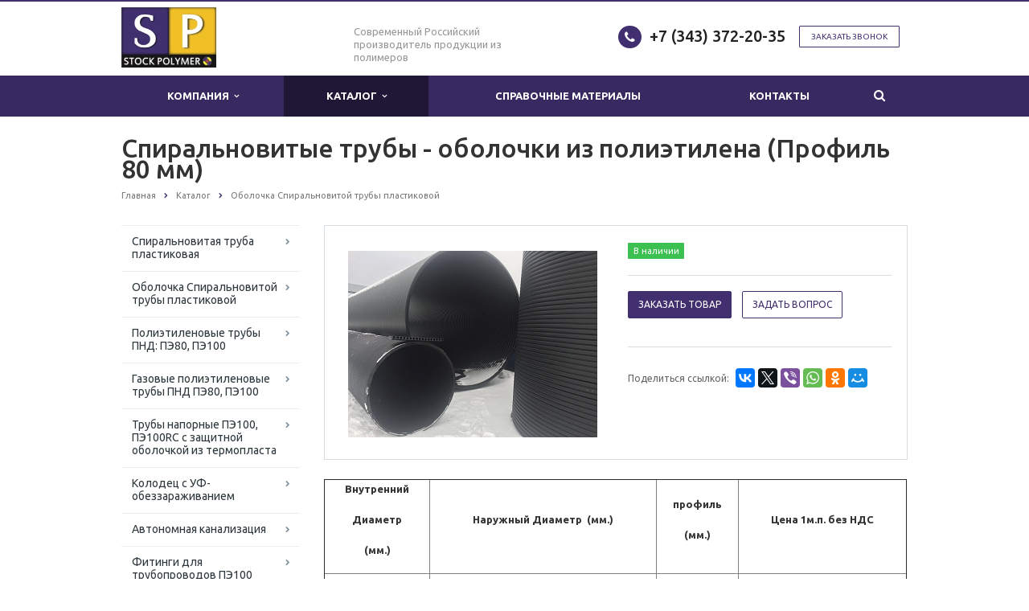

--- FILE ---
content_type: text/html; charset=UTF-8
request_url: https://www.stockpolymer.ru/catalog/spiralnovitye-truby-obolochki/spiralnovitye-truby-obolochki-iz-polietilena-profil-80-mm/
body_size: 12596
content:
<!DOCTYPE html>
<html xml:lang="ru" lang="ru" class=" ">
	<head>
						<title>Спиральновитые трубы - оболочки из полиэтилена (Профиль 80 мм)</title>
		<meta name="viewport" content="width=device-width, initial-scale=1.0">
		<link href='https://fonts.googleapis.com/css?family=Open+Sans:300italic,400italic,600italic,700italic,800italic,400,300,600,700,800&subset=latin,cyrillic-ext' rel='stylesheet' type='text/css'>
		<link href='https://fonts.googleapis.com/css?family=Ubuntu:400,700italic,700,500italic,500,400italic,300,300italic&subset=latin,cyrillic-ext' rel='stylesheet' type='text/css'>
																				<meta http-equiv="Content-Type" content="text/html; charset=UTF-8" />
<meta name="description" content="Компания специализируется на оказании широкого спектра услуг как для корпоративных клиентов так и для частных лиц. Профессионализм и ответственность ключевые преимущества нашей компании." />
<link href="/bitrix/templates/aspro-scorp/css/bootstrap.css?1768568514114216" type="text/css"  data-template-style="true"  rel="stylesheet" />
<link href="/bitrix/templates/aspro-scorp/css/fonts/font-awesome/css/font-awesome.min.css?176856851426711" type="text/css"  data-template-style="true"  rel="stylesheet" />
<link href="/bitrix/templates/aspro-scorp/vendor/flexslider/flexslider.css?17685685146839" type="text/css"  data-template-style="true"  rel="stylesheet" />
<link href="/bitrix/templates/aspro-scorp/css/jquery.fancybox.css?17685685144108" type="text/css"  data-template-style="true"  rel="stylesheet" />
<link href="/bitrix/templates/aspro-scorp/css/theme-elements.css?17685685144368" type="text/css"  data-template-style="true"  rel="stylesheet" />
<link href="/bitrix/templates/aspro-scorp/css/theme-responsive.css?17685685141736" type="text/css"  data-template-style="true"  rel="stylesheet" />
<link href="/bitrix/templates/aspro-scorp/css/animate.min.css?176856851455909" type="text/css"  data-template-style="true"  rel="stylesheet" />
<link href="/bitrix/templates/.default/ajax/ajax.css?1768568514448" type="text/css"  data-template-style="true"  rel="stylesheet" />
<link href="/bitrix/templates/aspro-scorp/styles.css?176856851410056" type="text/css"  data-template-style="true"  rel="stylesheet" />
<link href="/bitrix/templates/aspro-scorp/template_styles.css?1768568514113312" type="text/css"  data-template-style="true"  rel="stylesheet" />
<link href="/bitrix/templates/aspro-scorp/css/responsive.css?176856851420743" type="text/css"  data-template-style="true"  rel="stylesheet" />
<link href="/bitrix/templates/aspro-scorp/themes/CUSTOM_s1/colors.css?176856851411619" type="text/css"  data-template-style="true"  rel="stylesheet" />
<link href="/bitrix/templates/aspro-scorp/css/custom.css?17685685141015" type="text/css"  data-template-style="true"  rel="stylesheet" />
<script>if(!window.BX)window.BX={};if(!window.BX.message)window.BX.message=function(mess){if(typeof mess==='object'){for(let i in mess) {BX.message[i]=mess[i];} return true;}};</script>
<script>(window.BX||top.BX).message({"JS_CORE_LOADING":"Загрузка...","JS_CORE_NO_DATA":"- Нет данных -","JS_CORE_WINDOW_CLOSE":"Закрыть","JS_CORE_WINDOW_EXPAND":"Развернуть","JS_CORE_WINDOW_NARROW":"Свернуть в окно","JS_CORE_WINDOW_SAVE":"Сохранить","JS_CORE_WINDOW_CANCEL":"Отменить","JS_CORE_WINDOW_CONTINUE":"Продолжить","JS_CORE_H":"ч","JS_CORE_M":"м","JS_CORE_S":"с","JSADM_AI_HIDE_EXTRA":"Скрыть лишние","JSADM_AI_ALL_NOTIF":"Показать все","JSADM_AUTH_REQ":"Требуется авторизация!","JS_CORE_WINDOW_AUTH":"Войти","JS_CORE_IMAGE_FULL":"Полный размер"});</script>

<script src="/bitrix/js/main/core/core.js?1768568507498062"></script>

<script>BX.Runtime.registerExtension({"name":"main.core","namespace":"BX","loaded":true});</script>
<script>BX.setJSList(["\/bitrix\/js\/main\/core\/core_ajax.js","\/bitrix\/js\/main\/core\/core_promise.js","\/bitrix\/js\/main\/polyfill\/promise\/js\/promise.js","\/bitrix\/js\/main\/loadext\/loadext.js","\/bitrix\/js\/main\/loadext\/extension.js","\/bitrix\/js\/main\/polyfill\/promise\/js\/promise.js","\/bitrix\/js\/main\/polyfill\/find\/js\/find.js","\/bitrix\/js\/main\/polyfill\/includes\/js\/includes.js","\/bitrix\/js\/main\/polyfill\/matches\/js\/matches.js","\/bitrix\/js\/ui\/polyfill\/closest\/js\/closest.js","\/bitrix\/js\/main\/polyfill\/fill\/main.polyfill.fill.js","\/bitrix\/js\/main\/polyfill\/find\/js\/find.js","\/bitrix\/js\/main\/polyfill\/matches\/js\/matches.js","\/bitrix\/js\/main\/polyfill\/core\/dist\/polyfill.bundle.js","\/bitrix\/js\/main\/core\/core.js","\/bitrix\/js\/main\/polyfill\/intersectionobserver\/js\/intersectionobserver.js","\/bitrix\/js\/main\/lazyload\/dist\/lazyload.bundle.js","\/bitrix\/js\/main\/polyfill\/core\/dist\/polyfill.bundle.js","\/bitrix\/js\/main\/parambag\/dist\/parambag.bundle.js"]);
</script>
<script>(window.BX||top.BX).message({"LANGUAGE_ID":"ru","FORMAT_DATE":"DD.MM.YYYY","FORMAT_DATETIME":"DD.MM.YYYY HH:MI:SS","COOKIE_PREFIX":"BITRIX_SM","SERVER_TZ_OFFSET":"10800","UTF_MODE":"Y","SITE_ID":"s1","SITE_DIR":"\/","USER_ID":"","SERVER_TIME":1769776824,"USER_TZ_OFFSET":0,"USER_TZ_AUTO":"Y","bitrix_sessid":"2634310bf3a4ae164aa916022f5c23d3"});</script>


<script src="//code.jquery.com/jquery-2.2.4.min.js"></script>
<script src="/bitrix/js/main/ajax.js?176856850735509"></script>
<script>BX.message({'JS_REQUIRED':'Заполните это поле!','JS_FORMAT':'Неверный формат!','JS_FILE_EXT':'Недопустимое расширение файла!','JS_PASSWORD_COPY':'Пароли не совпадают!','JS_PASSWORD_LENGTH':'Минимум 6 символов!','JS_ERROR':'Неверно заполнено поле!','JS_RECAPTCHA_ERROR':'Не подтверждено!','JS_PROCESSING_ERROR':'Согласитесь с условиями!','JS_FILE_SIZE':'Максимальный размер 5мб!','JS_FILE_BUTTON_NAME':'Выберите файл','JS_FILE_DEFAULT':'Файл не найден','JS_DATE':'Некорректная дата!','JS_DATETIME':'Некорректная дата/время!','S_CALLBACK':'Заказать звонок','ERROR_INCLUDE_MODULE_SCORP_TITLE':'Ошибка подключения модуля &laquo;Аспро: Корпоративный сайт современной компании&raquo;','ERROR_INCLUDE_MODULE_SCORP_TEXT':'Ошибка подключения модуля &laquo;Аспро: Корпоративный сайт современной компании&raquo;.<br />Пожалуйста установите модуль и повторите попытку','S_SERVICES':'Наши услуги','S_SERVICES_SHORT':'Услуги','S_TO_ALL_SERVICES':'Все услуги','S_CATALOG':'Каталог товаров','S_CATALOG_SHORT':'Каталог','S_TO_ALL_CATALOG':'Весь каталог','S_CATALOG_FAVORITES':'Наши товары','S_CATALOG_FAVORITES_SHORT':'Товары','S_NEWS':'Новости','S_TO_ALL_NEWS':'Все новости','S_COMPANY':'О компании','S_OTHER':'Прочее','S_CONTENT':'Контент','T_JS_ARTICLE':'Артикул: ','T_JS_NAME':'Наименование: ','T_JS_PRICE':'Цена: ','T_JS_QUANTITY':'Количество: ','T_JS_SUMM':'Сумма: '})</script>
<link rel="shortcut icon" href="/favicon.ico" type="image/x-icon" />
<link rel="apple-touch-icon" sizes="57x57" href="/bitrix/templates/aspro-scorp/themes/CUSTOM_s1/images/favicon_57.png" />
<link rel="apple-touch-icon" sizes="72x72" href="/bitrix/templates/aspro-scorp/themes/CUSTOM_s1/images/favicon_72.png" />
<style>.maxwidth-banner{max-width: auto;}</style>
<meta property="og:description" content="Компания специализируется на оказании широкого спектра услуг как для корпоративных клиентов так и для частных лиц. Профессионализм и ответственность ключевые преимущества нашей компании." />
<meta property="og:image" content="/upload/iblock/0e8/0e819cb21379bb8c8f8c5f9a3bb53058.JPG" />
<link rel="image_src" href="/upload/iblock/0e8/0e819cb21379bb8c8f8c5f9a3bb53058.JPG"  />
<meta property="og:title" content="Спиральновитые трубы - оболочки из полиэтилена (Профиль 80 мм)" />
<meta property="og:type" content="article" />
<meta property="og:url" content="/catalog/spiralnovitye-truby-obolochki/spiralnovitye-truby-obolochki-iz-polietilena-profil-80-mm/" />



<script src="/bitrix/templates/aspro-scorp/js/jquery.actual.min.js?17685685141101"></script>
<script src="/bitrix/templates/aspro-scorp/js/jquery.fancybox.js?176856851445832"></script>
<script src="/bitrix/templates/aspro-scorp/js/blink.js?1768568514347"></script>
<script src="/bitrix/templates/aspro-scorp/vendor/jquery.easing.js?17685685148097"></script>
<script src="/bitrix/templates/aspro-scorp/vendor/jquery.appear.js?17685685143188"></script>
<script src="/bitrix/templates/aspro-scorp/vendor/jquery.cookie.js?17685685142247"></script>
<script src="/bitrix/templates/aspro-scorp/vendor/bootstrap.js?176856851427908"></script>
<script src="/bitrix/templates/aspro-scorp/vendor/flexslider/jquery.flexslider-min.js?176856851421828"></script>
<script src="/bitrix/templates/aspro-scorp/vendor/jquery.validate.min.js?176856851422254"></script>
<script src="/bitrix/templates/aspro-scorp/js/jquery.uniform.min.js?17685685148308"></script>
<script src="/bitrix/templates/aspro-scorp/js/jqModal.js?176856851411862"></script>
<script src="/bitrix/templates/aspro-scorp/js/detectmobilebrowser.js?17685685142203"></script>
<script src="/bitrix/templates/aspro-scorp/js/general.js?176856851468393"></script>
<script src="/bitrix/templates/aspro-scorp/js/custom.js?176856851441"></script>
<script src="/bitrix/components/bitrix/search.title/script.js?17685685069847"></script>
<script src="/bitrix/templates/aspro-scorp/js/jquery.inputmask.bundle.min.js?176856851463835"></script>
<script>var _ba = _ba || []; _ba.push(["aid", "8d292ecafbe45b27f62336438dcd2549"]); _ba.push(["host", "www.stockpolymer.ru"]); (function() {var ba = document.createElement("script"); ba.type = "text/javascript"; ba.async = true;ba.src = (document.location.protocol == "https:" ? "https://" : "http://") + "bitrix.info/ba.js";var s = document.getElementsByTagName("script")[0];s.parentNode.insertBefore(ba, s);})();</script>


				
																																
<!-- Yandex.Metrika counter -->
<script type="text/javascript" >
   (function(m,e,t,r,i,k,a){m[i]=m[i]||function(){(m[i].a=m[i].a||[]).push(arguments)};
   m[i].l=1*new Date();k=e.createElement(t),a=e.getElementsByTagName(t)[0],k.async=1,k.src=r,a.parentNode.insertBefore(k,a)})
   (window, document, "script", "https://mc.yandex.ru/metrika/tag.js", "ym");

   ym(25699439, "init", {
        id:25699439,
        clickmap:true,
        trackLinks:true,
        accurateTrackBounce:true,
        webvisor:true
   });
</script>
<noscript><div><img src="https://mc.yandex.ru/watch/25699439" style="position:absolute; left:-9999px;" alt="" /></div></noscript>
<!-- /Yandex.Metrika counter -->
</head>
	<body>
										<script type='text/javascript'>
		var arBasketItems = {};
		var arScorpOptions = ({
			'SITE_DIR' : '/',
			'SITE_ID' : 's1',
			'SITE_TEMPLATE_PATH' : '/bitrix/templates/aspro-scorp',
			'THEME' : ({
				'THEME_SWITCHER' : 'N',
				'BASE_COLOR' : 'CUSTOM',
				'BASE_COLOR_CUSTOM' : '#422f6f',
				'TOP_MENU' : 'COLOR',
				'TOP_MENU_FIXED' : 'Y',
				'COLORED_LOGO' : 'Y',
				'SIDE_MENU' : 'LEFT',
				'SCROLLTOTOP_TYPE' : 'ROUND_COLOR',
				'SCROLLTOTOP_POSITION' : 'PADDING',
				'ADD_SITE_NAME_IN_TITLE' : 'N',
				'USE_CAPTCHA_FORM' : 'NONE',
				'DISPLAY_PROCESSING_NOTE' : 'N',
				'PROCESSING_NOTE_CHECKED' : 'N',
				'PHONE_MASK' : '+7 (999) 999-99-99',
				'VALIDATE_PHONE_MASK' : '^[+][0-9] [(][0-9]{3}[)] [0-9]{3}[-][0-9]{2}[-][0-9]{2}$',
				'DATE_MASK' : 'd.m.y',
				'DATE_PLACEHOLDER' : 'дд.мм.гггг',
				'VALIDATE_DATE_MASK' : '^[0-9]{1,2}\.[0-9]{1,2}\.[0-9]{4}$',
				'DATETIME_MASK' : 'd.m.y h:s',
				'DATETIME_PLACEHOLDER' : 'дд.мм.гггг чч:мм',
				'VALIDATE_DATETIME_MASK' : '^[0-9]{1,2}\.[0-9]{1,2}\.[0-9]{4} [0-9]{1,2}\:[0-9]{1,2}$',
				'VALIDATE_FILE_EXT' : 'png|jpg|jpeg|gif|doc|docx|xls|xlsx|txt|pdf|odt|rtf',
				'SOCIAL_VK' : '',
				'SOCIAL_FACEBOOK' : '',
				'SOCIAL_TWITTER' : '',
				'SOCIAL_YOUTUBE' : '',
				'SOCIAL_ODNOKLASSNIKI' : '',
				'SOCIAL_GOOGLEPLUS' : '',
				'BANNER_WIDTH' : 'AUTO',
				'TEASERS_INDEX' : 'PICTURES',
				'CATALOG_INDEX' : 'Y',
				'CATALOG_FAVORITES_INDEX' : 'Y',
				'BIGBANNER_ANIMATIONTYPE' : 'SLIDE_HORIZONTAL',
				'BIGBANNER_SLIDESSHOWSPEED' : '5000',
				'BIGBANNER_ANIMATIONSPEED' : '600',
				'PARTNERSBANNER_SLIDESSHOWSPEED' : '5000',
				'PARTNERSBANNER_ANIMATIONSPEED' : '600',
				'ORDER_VIEW' : 'N',
				'ORDER_BASKET_VIEW' : 'HEADER',
				'URL_BASKET_SECTION' : '/cart/',
				'URL_ORDER_SECTION' : '/cart/order/',
				'USE_YA_COUNTER' : 'N',
				'YA_COUNTER_ID' : '',
				'USE_FORMS_GOALS' : 'COMMON',
				'USE_SALE_GOALS' : 'Y',
				'USE_DEBUG_GOALS' : 'N',
			})
		});

		$(document).ready(function(){
			if($.trim(arScorpOptions['THEME']['ORDER_VIEW']) === 'Y' && ($.trim(window.location.pathname) != $.trim(arScorpOptions['THEME']['URL_BASKET_SECTION'])) && ($.trim(window.location.pathname) != $.trim(arScorpOptions['THEME']['URL_ORDER_SECTION']))){
				if(arScorpOptions['THEME']['ORDER_BASKET_VIEW'] === 'FLY'){
					$.ajax({
						url: arScorpOptions['SITE_DIR'] + 'ajax/basket_items.php',
						type: 'POST',
						success: function(html){
							$('body').prepend('<div class="ajax_basket">' + html + '</div>');
							setTimeout(function(){
								$('.ajax_basket').addClass('ready');
								$('.basket.fly>.wrap').addClass(arScorpOptions['THEME']['TOP_MENU']);
								$('.basket_top.basketFlyTrue').removeClass('hidden').find('.count').text($('.basket .count').text());
							}, 50);
						}
					});
				}
				else if(arScorpOptions['THEME']['ORDER_BASKET_VIEW'] === 'HEADER'){
					$.ajax({
						url: arScorpOptions['SITE_DIR'] + 'ajax/basket_items.php ',
						type: 'POST',
						success: function(html){
							$('.mega-menu .table-menu.basketTrue table td.search-item>.wrap').append('<div class="ajax_basket">' + html + '</div>');
							$('header .logo-row .top-callback').prepend('<div class="ajax_basket">' + html + '</div>');
							setTimeout(function(){
								$('.ajax_basket').addClass('ready');
							}, 50);
						}
					});
				}
			}

		});

		</script>
		<!--'start_frame_cache_options-block'--><!--'end_frame_cache_options-block'-->																		<div class="body">
			<div class="body_media"></div>
			<header class="topmenu-COLOR canfixed">
				<div class="logo_and_menu-row">
					<div class="logo-row row">
						<div class="maxwidth-theme">
							<div class="col-md-3 col-sm-4">
								<div class="logo colored">
									<a href="/"><img src="/logo.jpg" alt="Название сайта" title="Название сайта" /></a>								</div>
							</div>
							<div class="col-md-9 col-sm-8 col-xs-12">
								<div class="top-description col-md-4 hidden-sm hidden-xs">
									Современный&nbsp;Российский производитель продукции из полимеров								</div>
								<div class="top-callback col-md-8">
																		<div class="callback pull-right hidden-xs" data-event="jqm" data-param-id="24" data-name="callback">
										<a href="javascript:;" rel="nofollow" class="btn btn-default white btn-xs">Заказать звонок</a>
									</div>
									<div class="phone pull-right hidden-xs">
										<div class="phone-number">
											<i class="fa fa-phone"></i>
											<div>+7 (343) 372-20-35<br></div>
										</div>
										<div class="phone-desc pull-right">
																					</div>
									</div>
									<div class="email pull-right">
										<i class="fa fa-envelope"></i>
										<div><a href="mailto:stockpolymer@gmail.com">stockpolymer@gmail.com</a></div>
									</div>
									<button class="btn btn-responsive-nav visible-xs" data-toggle="collapse" data-target=".nav-main-collapse">
										<i class="fa fa-bars"></i>
									</button>
								</div>
							</div>
						</div>
					</div>					<div class="menu-row row">
						<div class="maxwidth-theme">
							<div class="col-md-12">
								<div class="nav-main-collapse collapse">
									<div class="menu-only">
										<nav class="mega-menu">
												<div class="table-menu hidden-xs">
		<table>
			<tr>
														<td class="dropdown ">
						<div class="wrap">
							<a class="dropdown-toggle" href="/company/" title="Компания">
								Компания																	&nbsp;<i class="fa fa-angle-down"></i>
															</a>
															<span class="tail"></span>
								<ul class="dropdown-menu">
																													<li class=" ">
											<a href="/company/?" title="О компании">О компании</a>
																					</li>
																													<li class=" ">
											<a href="/company/licenses/" title="Лицензии">Лицензии</a>
																					</li>
																													<li class=" ">
											<a href="/company/requisites/" title="Реквизиты">Реквизиты</a>
																					</li>
																	</ul>
													</div>
					</td>
														<td class="dropdown active">
						<div class="wrap">
							<a class="dropdown-toggle" href="/catalog/" title="Каталог">
								Каталог																	&nbsp;<i class="fa fa-angle-down"></i>
															</a>
															<span class="tail"></span>
								<ul class="dropdown-menu">
																													<li class="dropdown-submenu ">
											<a href="/catalog/spiralnovitaya-truba-plastikovaya/" title="Спиральновитая труба пластиковая">Спиральновитая труба пластиковая</a>
																							<ul class="dropdown-menu">
																																									<li class=" ">
															<a href="/catalog/spiralnovitaya-truba-plastikovaya/spiralnovitye-truby-iz-polietilena-koltsevaya-zhestkost-truby-sn2-2kn-m2-/" title="Спиральновитые трубы из полиэтилена (Кольцевая жесткость трубы SN2 (2кН/м2))">Спиральновитые трубы из полиэтилена (Кольцевая жесткость трубы SN2 (2кН/м2))</a>
																													</li>
																																									<li class=" ">
															<a href="/catalog/spiralnovitaya-truba-plastikovaya/spiralnovitye-truby-iz-polietilena-koltsevaya-zhestkost-truby-sn4-4kn-m2-/" title="Спиральновитые трубы из полиэтилена (Кольцевая жесткость трубы SN4 (4кН/м2))">Спиральновитые трубы из полиэтилена (Кольцевая жесткость трубы SN4 (4кН/м2))</a>
																													</li>
																																									<li class=" ">
															<a href="/catalog/spiralnovitaya-truba-plastikovaya/spiralnovitye-truby-iz-polietilena-koltsevaya-zhestkost-truby-sn6-6kn-m2-/" title="Спиральновитые трубы из полиэтилена (Кольцевая жесткость трубы SN6 (6кН/м2))">Спиральновитые трубы из полиэтилена (Кольцевая жесткость трубы SN6 (6кН/м2))</a>
																													</li>
																																									<li class=" ">
															<a href="/catalog/spiralnovitaya-truba-plastikovaya/spiralnovitye-truby-iz-polietilena-koltsevaya-zhestkost-truby-sn8-8kn-m2-/" title="Спиральновитые трубы из полиэтилена (Кольцевая жесткость трубы SN8 (8кН/м2))">Спиральновитые трубы из полиэтилена (Кольцевая жесткость трубы SN8 (8кН/м2))</a>
																													</li>
																									</ul>
																					</li>
																													<li class="dropdown-submenu ">
											<a href="/catalog/obolochka-spiralnovitoy-truby-plastikovoy/" title="Оболочка Спиральновитой трубы пластиковой">Оболочка Спиральновитой трубы пластиковой</a>
																							<ul class="dropdown-menu">
																																									<li class=" ">
															<a href="/catalog/obolochka-spiralnovitoy-truby-plastikovoy/spiralnovitye-truby-obolochki-iz-polietilena-profil-19-mm/" title="Спиральновитые трубы - оболочки из полиэтилена (Профиль 19 мм)">Спиральновитые трубы - оболочки из полиэтилена (Профиль 19 мм)</a>
																													</li>
																																									<li class=" ">
															<a href="/catalog/obolochka-spiralnovitoy-truby-plastikovoy/spiralnovitye-truby-obolochki-iz-polietilena-profil-25-mm/" title="Спиральновитые трубы - оболочки из полиэтилена (Профиль 25 мм)">Спиральновитые трубы - оболочки из полиэтилена (Профиль 25 мм)</a>
																													</li>
																																									<li class=" ">
															<a href="/catalog/obolochka-spiralnovitoy-truby-plastikovoy/spiralnovitye-truby-obolochki-iz-polietilena-profil-30-mm/" title="Спиральновитые трубы - оболочки из полиэтилена (Профиль 30 мм)">Спиральновитые трубы - оболочки из полиэтилена (Профиль 30 мм)</a>
																													</li>
																																									<li class=" ">
															<a href="/catalog/obolochka-spiralnovitoy-truby-plastikovoy/spiralnovitye-truby-obolochki-iz-polietilena-profil-39-mm/" title="Спиральновитые трубы - оболочки из полиэтилена (Профиль 39 мм)">Спиральновитые трубы - оболочки из полиэтилена (Профиль 39 мм)</a>
																													</li>
																																									<li class=" ">
															<a href="/catalog/obolochka-spiralnovitoy-truby-plastikovoy/spiralnovitye-truby-obolochki-iz-polietilena-profil-44-mm/" title="Спиральновитые трубы - оболочки из полиэтилена (Профиль 44 мм)">Спиральновитые трубы - оболочки из полиэтилена (Профиль 44 мм)</a>
																													</li>
																																									<li class=" ">
															<a href="/catalog/obolochka-spiralnovitoy-truby-plastikovoy/spiralnovitye-truby-obolochki-iz-polietilena-profil-50-mm/" title="Спиральновитые трубы - оболочки из полиэтилена (Профиль 50 мм)">Спиральновитые трубы - оболочки из полиэтилена (Профиль 50 мм)</a>
																													</li>
																																									<li class=" ">
															<a href="/catalog/obolochka-spiralnovitoy-truby-plastikovoy/spiralnovitye-truby-obolochki-iz-polietilena-profil-56-mm/" title="Спиральновитые трубы - оболочки из полиэтилена (Профиль 56 мм)">Спиральновитые трубы - оболочки из полиэтилена (Профиль 56 мм)</a>
																													</li>
																																									<li class=" ">
															<a href="/catalog/obolochka-spiralnovitoy-truby-plastikovoy/spiralnovitye-truby-obolochki-iz-polietilena-profil-62-mm/" title="Спиральновитые трубы - оболочки из полиэтилена (Профиль 62 мм)">Спиральновитые трубы - оболочки из полиэтилена (Профиль 62 мм)</a>
																													</li>
																																									<li class=" ">
															<a href="/catalog/obolochka-spiralnovitoy-truby-plastikovoy/spiralnovitye-truby-obolochki-iz-polietilena-profil-70-mm/" title="Спиральновитые трубы - оболочки из полиэтилена (Профиль 70 мм)">Спиральновитые трубы - оболочки из полиэтилена (Профиль 70 мм)</a>
																													</li>
																																									<li class=" ">
															<a href="/catalog/obolochka-spiralnovitoy-truby-plastikovoy/spiralnovitye-truby-obolochki-iz-polietilena-profil-75-mm/" title="Спиральновитые трубы - оболочки из полиэтилена (Профиль 75 мм)">Спиральновитые трубы - оболочки из полиэтилена (Профиль 75 мм)</a>
																													</li>
																																									<li class=" ">
															<a href="/catalog/obolochka-spiralnovitoy-truby-plastikovoy/spiralnovitye-truby-obolochki-iz-polietilena-profil-80-mm/" title="Спиральновитые трубы - оболочки из полиэтилена (Профиль 80 мм)">Спиральновитые трубы - оболочки из полиэтилена (Профиль 80 мм)</a>
																													</li>
																																									<li class=" ">
															<a href="/catalog/obolochka-spiralnovitoy-truby-plastikovoy/spiralnovitye-truby-obolochki-iz-polietilena-profil-95-mm/" title="Спиральновитые трубы - оболочки из полиэтилена (Профиль 95 мм)">Спиральновитые трубы - оболочки из полиэтилена (Профиль 95 мм)</a>
																													</li>
																									</ul>
																					</li>
																													<li class="dropdown-submenu ">
											<a href="/catalog/polietilenovye-truby-pnd-pe80-pe100/" title="Полиэтиленовые трубы ПНД: ПЭ80, ПЭ100">Полиэтиленовые трубы ПНД: ПЭ80, ПЭ100</a>
																							<ul class="dropdown-menu">
																																									<li class=" ">
															<a href="/catalog/polietilenovye-truby-pnd-pe80-pe100/sdr-11/" title="SDR11">SDR11</a>
																													</li>
																																									<li class=" ">
															<a href="/catalog/polietilenovye-truby-pnd-pe80-pe100/sdr13_6/" title="SDR13.6">SDR13.6</a>
																													</li>
																																									<li class=" ">
															<a href="/catalog/polietilenovye-truby-pnd-pe80-pe100/sdr-17/" title="SDR17">SDR17</a>
																													</li>
																																									<li class=" ">
															<a href="/catalog/polietilenovye-truby-pnd-pe80-pe100/sdr17_6/" title="SDR17.6">SDR17.6</a>
																													</li>
																																									<li class=" ">
															<a href="/catalog/polietilenovye-truby-pnd-pe80-pe100/sdr21/" title="SDR21">SDR21</a>
																													</li>
																																									<li class=" ">
															<a href="/catalog/polietilenovye-truby-pnd-pe80-pe100/sdr26/" title="SDR26">SDR26</a>
																													</li>
																									</ul>
																					</li>
																													<li class="dropdown-submenu ">
											<a href="/catalog/gazovye-polietilenovye-truby-pnd-pe80-pe100/" title="Газовые полиэтиленовые трубы ПНД ПЭ80, ПЭ100">Газовые полиэтиленовые трубы ПНД ПЭ80, ПЭ100</a>
																							<ul class="dropdown-menu">
																																									<li class=" ">
															<a href="/catalog/gazovye-polietilenovye-truby-pnd-pe80-pe100/sdr11/" title="Трубы для газопровода ПЭ100, ПЭ80, SDR11.">Трубы для газопровода ПЭ100, ПЭ80, SDR11.</a>
																													</li>
																																									<li class=" ">
															<a href="/catalog/gazovye-polietilenovye-truby-pnd-pe80-pe100/sdr13-6/" title="Трубы для газопровода ПЭ100, ПЭ80, SDR13.6.">Трубы для газопровода ПЭ100, ПЭ80, SDR13.6.</a>
																													</li>
																																									<li class=" ">
															<a href="/catalog/gazovye-polietilenovye-truby-pnd-pe80-pe100/sdr17/" title="Трубы для газопровода ПЭ100, ПЭ80, SDR17.">Трубы для газопровода ПЭ100, ПЭ80, SDR17.</a>
																													</li>
																																									<li class=" ">
															<a href="/catalog/gazovye-polietilenovye-truby-pnd-pe80-pe100/sdr17-6/" title="Трубы для газопровода ПЭ100, ПЭ80, SDR17.6.">Трубы для газопровода ПЭ100, ПЭ80, SDR17.6.</a>
																													</li>
																									</ul>
																					</li>
																													<li class="dropdown-submenu ">
											<a href="/catalog/truby-napornye-pe100-pe80-s-zashchitnoy-obolochkoy-iz-termoplasta/" title="Трубы напорные ПЭ100, ПЭ100RC с защитной оболочкой из термопласта">Трубы напорные ПЭ100, ПЭ100RC с защитной оболочкой из термопласта</a>
																							<ul class="dropdown-menu">
																																									<li class=" ">
															<a href="/catalog/truby-napornye-pe100-pe80-s-zashchitnoy-obolochkoy-iz-termoplasta/truby-napornye-s-zashchitnoy-obolochkoy-iz-termoplasti-pe100-pe100rc-sdr11/" title="Трубы напорные с защитной оболочкой из термопласта ПЭ100, ПЭ100RC (SDR11)">Трубы напорные с защитной оболочкой из термопласта ПЭ100, ПЭ100RC (SDR11)</a>
																													</li>
																																									<li class=" ">
															<a href="/catalog/truby-napornye-pe100-pe80-s-zashchitnoy-obolochkoy-iz-termoplasta/truby-napornye-s-zashchitnoy-obolochkoy-iz-termoplasti-pe100-pe100rc-sdr13-6/" title="Трубы напорные с защитной оболочкой из термопласта ПЭ100, ПЭ100RC (SDR13.6)">Трубы напорные с защитной оболочкой из термопласта ПЭ100, ПЭ100RC (SDR13.6)</a>
																													</li>
																																									<li class=" ">
															<a href="/catalog/truby-napornye-pe100-pe80-s-zashchitnoy-obolochkoy-iz-termoplasta/truby-napornye-s-zashchitnoy-obolochkoy-iz-termoplasti-pe100-pe100rc-sdr17/" title="Трубы напорные с защитной оболочкой из термопласта ПЭ100, ПЭ100RC (SDR17)">Трубы напорные с защитной оболочкой из термопласта ПЭ100, ПЭ100RC (SDR17)</a>
																													</li>
																									</ul>
																					</li>
																													<li class=" ">
											<a href="/catalog/kolodets-s-uf-obezzarazhivaniem/" title="Колодец с УФ-обеззараживанием">Колодец с УФ-обеззараживанием</a>
																					</li>
																													<li class=" ">
											<a href="/catalog/avtonomnaya-kanalizatsiya/" title="Автономная канализация">Автономная канализация</a>
																					</li>
																													<li class="dropdown-submenu ">
											<a href="/catalog/fitingi-dlya-truboprovodov-pe100/" title="Фитинги для трубопроводов ПЭ100">Фитинги для трубопроводов ПЭ100</a>
																							<ul class="dropdown-menu">
																																									<li class=" ">
															<a href="/catalog/fitingi-dlya-truboprovodov-pe100/otvod-svarnoy-5-45-2-kh-segmentnyy-pe100/" title=" Отвод сварной 5-45° 2-х сегментный ПЭ100"> Отвод сварной 5-45° 2-х сегментный ПЭ100</a>
																													</li>
																																									<li class=" ">
															<a href="/catalog/fitingi-dlya-truboprovodov-pe100/otvod-svarnoy-45-60-90-3-kh-segmentnyy-pe100/" title="Отвод сварной 45,60, 90° 3-х сегментный ПЭ100">Отвод сварной 45,60, 90° 3-х сегментный ПЭ100</a>
																													</li>
																																									<li class=" ">
															<a href="/catalog/fitingi-dlya-truboprovodov-pe100/troynik-svarnoy-ravnoprokhodnyy-pe100/" title="Тройник сварной равнопроходный ПЭ100">Тройник сварной равнопроходный ПЭ100</a>
																													</li>
																																									<li class=" ">
															<a href="/catalog/fitingi-dlya-truboprovodov-pe100/krestovina-svarnaya-pe100/" title="Крестовина сварная ПЭ100">Крестовина сварная ПЭ100</a>
																													</li>
																																									<li class=" ">
															<a href="/catalog/fitingi-dlya-truboprovodov-pe100/vtulka-litaya-udlinyennaya-pe100/" title="Втулка литая удлинённая ПЭ100">Втулка литая удлинённая ПЭ100</a>
																													</li>
																																									<li class=" ">
															<a href="/catalog/fitingi-dlya-truboprovodov-pe100/otvod-litoy-udlinennyy-45-90-pe100/" title=" Отвод литой удлиненный 45°,90° ПЭ100"> Отвод литой удлиненный 45°,90° ПЭ100</a>
																													</li>
																									</ul>
																					</li>
																													<li class=" ">
											<a href="/catalog/rezervuar-yemkost/" title="Резервуар. Ёмкость.">Резервуар. Ёмкость.</a>
																					</li>
																													<li class=" ">
											<a href="/catalog/kolodets-plastikovyy/" title="Колодец пластиковый">Колодец пластиковый</a>
																					</li>
																													<li class=" ">
											<a href="/catalog/nasosnaya-stantsiya-kns-kanalizatsionnaya/" title="Насосная станция КНС Канализационная.">Насосная станция КНС Канализационная.</a>
																					</li>
																													<li class=" ">
											<a href="/catalog/lokalnye-ochistnye-sooruzheniya-los/" title="Локальные очистные сооружения (ЛОС)">Локальные очистные сооружения (ЛОС)</a>
																					</li>
																													<li class=" ">
											<a href="/catalog/zhiroulovitel-/" title="Жироуловитель. ">Жироуловитель. </a>
																					</li>
																													<li class=" ">
											<a href="/catalog/septik/" title="Септик">Септик</a>
																					</li>
																													<li class=" ">
											<a href="/catalog/ponton-plastikovyy-modulnyy-/" title="Понтон пластиковый модульный ">Понтон пластиковый модульный </a>
																					</li>
																													<li class=" ">
											<a href="/catalog/pogreb-plastikovyy/" title="Погреб пластиковый">Погреб пластиковый</a>
																					</li>
																													<li class=" ">
											<a href="/catalog/kesson-dlya-skvazhiny/" title="Кессон для скважины">Кессон для скважины</a>
																					</li>
																													<li class=" ">
											<a href="/catalog/peskoulovitel/" title="Пескоуловитель">Пескоуловитель</a>
																					</li>
																													<li class=" ">
											<a href="/catalog/kombinirovannyy-peskonefteulovitel/" title="Комбинированный Песконефтеуловитель. КПНУ.">Комбинированный Песконефтеуловитель. КПНУ.</a>
																					</li>
																													<li class=" ">
											<a href="/catalog/silosy-yemkosti-s-konicheskim-dnom/" title="Силосы. Ёмкости с коническим дном.">Силосы. Ёмкости с коническим дном.</a>
																					</li>
																													<li class=" ">
											<a href="/catalog/sorbtsionnyy-filtr/" title="Сорбционный фильтр.">Сорбционный фильтр.</a>
																					</li>
																													<li class=" ">
											<a href="/catalog/neftelovushka-nefteulovitel/" title="Нефтеловушка, Нефтеуловитель.">Нефтеловушка, Нефтеуловитель.</a>
																					</li>
																													<li class=" ">
											<a href="/catalog/maslobenzouloviteli%2C%20benzomaslouloviteli./" title="Маслобензоуловитель. Бензомаслоуловитель.">Маслобензоуловитель. Бензомаслоуловитель.</a>
																					</li>
																													<li class=" ">
											<a href="/catalog/filtruyushchiy-patron-dlya-kolodtsa-filtr-patron/" title="Фильтр патрон.">Фильтр патрон.</a>
																					</li>
																													<li class=" ">
											<a href="/catalog/biozagruzka/" title="Биозагрузка">Биозагрузка</a>
																					</li>
																	</ul>
													</div>
					</td>
														<td class=" ">
						<div class="wrap">
							<a class="" href="/spravochnye-materialy/" title="Справочные материалы">
								Справочные материалы															</a>
													</div>
					</td>
														<td class=" ">
						<div class="wrap">
							<a class="" href="/contacts/" title="Контакты">
								Контакты															</a>
													</div>
					</td>
								<td class="dropdown js-dropdown nosave" style="display:none;">
					<div class="wrap">
						<a class="dropdown-toggle more-items" href="#">
							<span>...</span>
						</a>
						<span class="tail"></span>
						<ul class="dropdown-menu"></ul>
					</div>
				</td>
				<td class="search-item nosave">
					<div class="wrap">
						<a href="#" class="search-icon pull-left" title="Поиск по сайту">
							<i class="fa fa-search"></i>
						</a>
					</div>
				</td>
			</tr>
		</table>
	</div>
	<ul class="nav nav-pills responsive-menu visible-xs" id="mainMenu">
								<li class="dropdown ">
				<a class="dropdown-toggle1" href="/company/" title="Компания">
					Компания											<i class="fa fa-angle-down dropdown-toggle"></i>
									</a>
									<ul class="dropdown-menu">
																				<li class=" ">
								<a href="/company/?" title="О компании">
									О компании																	</a>
															</li>
																				<li class=" ">
								<a href="/company/licenses/" title="Лицензии">
									Лицензии																	</a>
															</li>
																				<li class=" ">
								<a href="/company/requisites/" title="Реквизиты">
									Реквизиты																	</a>
															</li>
											</ul>
							</li>
								<li class="dropdown active">
				<a class="dropdown-toggle1" href="/catalog/" title="Каталог">
					Каталог											<i class="fa fa-angle-down dropdown-toggle"></i>
									</a>
									<ul class="dropdown-menu">
																				<li class="dropdown-submenu dropdown-toggle ">
								<a href="/catalog/spiralnovitaya-truba-plastikovaya/" title="Спиральновитая труба пластиковая">
									Спиральновитая труба пластиковая																			&nbsp;<i class="fa fa-angle-down"></i>
																	</a>
																	<ul class="dropdown-menu">
																																<li class=" ">
												<a href="/catalog/spiralnovitaya-truba-plastikovaya/spiralnovitye-truby-iz-polietilena-koltsevaya-zhestkost-truby-sn2-2kn-m2-/" title="Спиральновитые трубы из полиэтилена (Кольцевая жесткость трубы SN2 (2кН/м2))">
													Спиральновитые трубы из полиэтилена (Кольцевая жесткость трубы SN2 (2кН/м2))																									</a>
																							</li>
																																<li class=" ">
												<a href="/catalog/spiralnovitaya-truba-plastikovaya/spiralnovitye-truby-iz-polietilena-koltsevaya-zhestkost-truby-sn4-4kn-m2-/" title="Спиральновитые трубы из полиэтилена (Кольцевая жесткость трубы SN4 (4кН/м2))">
													Спиральновитые трубы из полиэтилена (Кольцевая жесткость трубы SN4 (4кН/м2))																									</a>
																							</li>
																																<li class=" ">
												<a href="/catalog/spiralnovitaya-truba-plastikovaya/spiralnovitye-truby-iz-polietilena-koltsevaya-zhestkost-truby-sn6-6kn-m2-/" title="Спиральновитые трубы из полиэтилена (Кольцевая жесткость трубы SN6 (6кН/м2))">
													Спиральновитые трубы из полиэтилена (Кольцевая жесткость трубы SN6 (6кН/м2))																									</a>
																							</li>
																																<li class=" ">
												<a href="/catalog/spiralnovitaya-truba-plastikovaya/spiralnovitye-truby-iz-polietilena-koltsevaya-zhestkost-truby-sn8-8kn-m2-/" title="Спиральновитые трубы из полиэтилена (Кольцевая жесткость трубы SN8 (8кН/м2))">
													Спиральновитые трубы из полиэтилена (Кольцевая жесткость трубы SN8 (8кН/м2))																									</a>
																							</li>
																			</ul>
															</li>
																				<li class="dropdown-submenu dropdown-toggle ">
								<a href="/catalog/obolochka-spiralnovitoy-truby-plastikovoy/" title="Оболочка Спиральновитой трубы пластиковой">
									Оболочка Спиральновитой трубы пластиковой																			&nbsp;<i class="fa fa-angle-down"></i>
																	</a>
																	<ul class="dropdown-menu">
																																<li class=" ">
												<a href="/catalog/obolochka-spiralnovitoy-truby-plastikovoy/spiralnovitye-truby-obolochki-iz-polietilena-profil-19-mm/" title="Спиральновитые трубы - оболочки из полиэтилена (Профиль 19 мм)">
													Спиральновитые трубы - оболочки из полиэтилена (Профиль 19 мм)																									</a>
																							</li>
																																<li class=" ">
												<a href="/catalog/obolochka-spiralnovitoy-truby-plastikovoy/spiralnovitye-truby-obolochki-iz-polietilena-profil-25-mm/" title="Спиральновитые трубы - оболочки из полиэтилена (Профиль 25 мм)">
													Спиральновитые трубы - оболочки из полиэтилена (Профиль 25 мм)																									</a>
																							</li>
																																<li class=" ">
												<a href="/catalog/obolochka-spiralnovitoy-truby-plastikovoy/spiralnovitye-truby-obolochki-iz-polietilena-profil-30-mm/" title="Спиральновитые трубы - оболочки из полиэтилена (Профиль 30 мм)">
													Спиральновитые трубы - оболочки из полиэтилена (Профиль 30 мм)																									</a>
																							</li>
																																<li class=" ">
												<a href="/catalog/obolochka-spiralnovitoy-truby-plastikovoy/spiralnovitye-truby-obolochki-iz-polietilena-profil-39-mm/" title="Спиральновитые трубы - оболочки из полиэтилена (Профиль 39 мм)">
													Спиральновитые трубы - оболочки из полиэтилена (Профиль 39 мм)																									</a>
																							</li>
																																<li class=" ">
												<a href="/catalog/obolochka-spiralnovitoy-truby-plastikovoy/spiralnovitye-truby-obolochki-iz-polietilena-profil-44-mm/" title="Спиральновитые трубы - оболочки из полиэтилена (Профиль 44 мм)">
													Спиральновитые трубы - оболочки из полиэтилена (Профиль 44 мм)																									</a>
																							</li>
																																<li class=" ">
												<a href="/catalog/obolochka-spiralnovitoy-truby-plastikovoy/spiralnovitye-truby-obolochki-iz-polietilena-profil-50-mm/" title="Спиральновитые трубы - оболочки из полиэтилена (Профиль 50 мм)">
													Спиральновитые трубы - оболочки из полиэтилена (Профиль 50 мм)																									</a>
																							</li>
																																<li class=" ">
												<a href="/catalog/obolochka-spiralnovitoy-truby-plastikovoy/spiralnovitye-truby-obolochki-iz-polietilena-profil-56-mm/" title="Спиральновитые трубы - оболочки из полиэтилена (Профиль 56 мм)">
													Спиральновитые трубы - оболочки из полиэтилена (Профиль 56 мм)																									</a>
																							</li>
																																<li class=" ">
												<a href="/catalog/obolochka-spiralnovitoy-truby-plastikovoy/spiralnovitye-truby-obolochki-iz-polietilena-profil-62-mm/" title="Спиральновитые трубы - оболочки из полиэтилена (Профиль 62 мм)">
													Спиральновитые трубы - оболочки из полиэтилена (Профиль 62 мм)																									</a>
																							</li>
																																<li class=" ">
												<a href="/catalog/obolochka-spiralnovitoy-truby-plastikovoy/spiralnovitye-truby-obolochki-iz-polietilena-profil-70-mm/" title="Спиральновитые трубы - оболочки из полиэтилена (Профиль 70 мм)">
													Спиральновитые трубы - оболочки из полиэтилена (Профиль 70 мм)																									</a>
																							</li>
																																<li class=" ">
												<a href="/catalog/obolochka-spiralnovitoy-truby-plastikovoy/spiralnovitye-truby-obolochki-iz-polietilena-profil-75-mm/" title="Спиральновитые трубы - оболочки из полиэтилена (Профиль 75 мм)">
													Спиральновитые трубы - оболочки из полиэтилена (Профиль 75 мм)																									</a>
																							</li>
																																<li class=" ">
												<a href="/catalog/obolochka-spiralnovitoy-truby-plastikovoy/spiralnovitye-truby-obolochki-iz-polietilena-profil-80-mm/" title="Спиральновитые трубы - оболочки из полиэтилена (Профиль 80 мм)">
													Спиральновитые трубы - оболочки из полиэтилена (Профиль 80 мм)																									</a>
																							</li>
																																<li class=" ">
												<a href="/catalog/obolochka-spiralnovitoy-truby-plastikovoy/spiralnovitye-truby-obolochki-iz-polietilena-profil-95-mm/" title="Спиральновитые трубы - оболочки из полиэтилена (Профиль 95 мм)">
													Спиральновитые трубы - оболочки из полиэтилена (Профиль 95 мм)																									</a>
																							</li>
																			</ul>
															</li>
																				<li class="dropdown-submenu dropdown-toggle ">
								<a href="/catalog/polietilenovye-truby-pnd-pe80-pe100/" title="Полиэтиленовые трубы ПНД: ПЭ80, ПЭ100">
									Полиэтиленовые трубы ПНД: ПЭ80, ПЭ100																			&nbsp;<i class="fa fa-angle-down"></i>
																	</a>
																	<ul class="dropdown-menu">
																																<li class=" ">
												<a href="/catalog/polietilenovye-truby-pnd-pe80-pe100/sdr-11/" title="SDR11">
													SDR11																									</a>
																							</li>
																																<li class=" ">
												<a href="/catalog/polietilenovye-truby-pnd-pe80-pe100/sdr13_6/" title="SDR13.6">
													SDR13.6																									</a>
																							</li>
																																<li class=" ">
												<a href="/catalog/polietilenovye-truby-pnd-pe80-pe100/sdr-17/" title="SDR17">
													SDR17																									</a>
																							</li>
																																<li class=" ">
												<a href="/catalog/polietilenovye-truby-pnd-pe80-pe100/sdr17_6/" title="SDR17.6">
													SDR17.6																									</a>
																							</li>
																																<li class=" ">
												<a href="/catalog/polietilenovye-truby-pnd-pe80-pe100/sdr21/" title="SDR21">
													SDR21																									</a>
																							</li>
																																<li class=" ">
												<a href="/catalog/polietilenovye-truby-pnd-pe80-pe100/sdr26/" title="SDR26">
													SDR26																									</a>
																							</li>
																			</ul>
															</li>
																				<li class="dropdown-submenu dropdown-toggle ">
								<a href="/catalog/gazovye-polietilenovye-truby-pnd-pe80-pe100/" title="Газовые полиэтиленовые трубы ПНД ПЭ80, ПЭ100">
									Газовые полиэтиленовые трубы ПНД ПЭ80, ПЭ100																			&nbsp;<i class="fa fa-angle-down"></i>
																	</a>
																	<ul class="dropdown-menu">
																																<li class=" ">
												<a href="/catalog/gazovye-polietilenovye-truby-pnd-pe80-pe100/sdr11/" title="Трубы для газопровода ПЭ100, ПЭ80, SDR11.">
													Трубы для газопровода ПЭ100, ПЭ80, SDR11.																									</a>
																							</li>
																																<li class=" ">
												<a href="/catalog/gazovye-polietilenovye-truby-pnd-pe80-pe100/sdr13-6/" title="Трубы для газопровода ПЭ100, ПЭ80, SDR13.6.">
													Трубы для газопровода ПЭ100, ПЭ80, SDR13.6.																									</a>
																							</li>
																																<li class=" ">
												<a href="/catalog/gazovye-polietilenovye-truby-pnd-pe80-pe100/sdr17/" title="Трубы для газопровода ПЭ100, ПЭ80, SDR17.">
													Трубы для газопровода ПЭ100, ПЭ80, SDR17.																									</a>
																							</li>
																																<li class=" ">
												<a href="/catalog/gazovye-polietilenovye-truby-pnd-pe80-pe100/sdr17-6/" title="Трубы для газопровода ПЭ100, ПЭ80, SDR17.6.">
													Трубы для газопровода ПЭ100, ПЭ80, SDR17.6.																									</a>
																							</li>
																			</ul>
															</li>
																				<li class="dropdown-submenu dropdown-toggle ">
								<a href="/catalog/truby-napornye-pe100-pe80-s-zashchitnoy-obolochkoy-iz-termoplasta/" title="Трубы напорные ПЭ100, ПЭ100RC с защитной оболочкой из термопласта">
									Трубы напорные ПЭ100, ПЭ100RC с защитной оболочкой из термопласта																			&nbsp;<i class="fa fa-angle-down"></i>
																	</a>
																	<ul class="dropdown-menu">
																																<li class=" ">
												<a href="/catalog/truby-napornye-pe100-pe80-s-zashchitnoy-obolochkoy-iz-termoplasta/truby-napornye-s-zashchitnoy-obolochkoy-iz-termoplasti-pe100-pe100rc-sdr11/" title="Трубы напорные с защитной оболочкой из термопласта ПЭ100, ПЭ100RC (SDR11)">
													Трубы напорные с защитной оболочкой из термопласта ПЭ100, ПЭ100RC (SDR11)																									</a>
																							</li>
																																<li class=" ">
												<a href="/catalog/truby-napornye-pe100-pe80-s-zashchitnoy-obolochkoy-iz-termoplasta/truby-napornye-s-zashchitnoy-obolochkoy-iz-termoplasti-pe100-pe100rc-sdr13-6/" title="Трубы напорные с защитной оболочкой из термопласта ПЭ100, ПЭ100RC (SDR13.6)">
													Трубы напорные с защитной оболочкой из термопласта ПЭ100, ПЭ100RC (SDR13.6)																									</a>
																							</li>
																																<li class=" ">
												<a href="/catalog/truby-napornye-pe100-pe80-s-zashchitnoy-obolochkoy-iz-termoplasta/truby-napornye-s-zashchitnoy-obolochkoy-iz-termoplasti-pe100-pe100rc-sdr17/" title="Трубы напорные с защитной оболочкой из термопласта ПЭ100, ПЭ100RC (SDR17)">
													Трубы напорные с защитной оболочкой из термопласта ПЭ100, ПЭ100RC (SDR17)																									</a>
																							</li>
																			</ul>
															</li>
																				<li class=" ">
								<a href="/catalog/kolodets-s-uf-obezzarazhivaniem/" title="Колодец с УФ-обеззараживанием">
									Колодец с УФ-обеззараживанием																	</a>
															</li>
																				<li class=" ">
								<a href="/catalog/avtonomnaya-kanalizatsiya/" title="Автономная канализация">
									Автономная канализация																	</a>
															</li>
																				<li class="dropdown-submenu dropdown-toggle ">
								<a href="/catalog/fitingi-dlya-truboprovodov-pe100/" title="Фитинги для трубопроводов ПЭ100">
									Фитинги для трубопроводов ПЭ100																			&nbsp;<i class="fa fa-angle-down"></i>
																	</a>
																	<ul class="dropdown-menu">
																																<li class=" ">
												<a href="/catalog/fitingi-dlya-truboprovodov-pe100/otvod-svarnoy-5-45-2-kh-segmentnyy-pe100/" title=" Отвод сварной 5-45° 2-х сегментный ПЭ100">
													 Отвод сварной 5-45° 2-х сегментный ПЭ100																									</a>
																							</li>
																																<li class=" ">
												<a href="/catalog/fitingi-dlya-truboprovodov-pe100/otvod-svarnoy-45-60-90-3-kh-segmentnyy-pe100/" title="Отвод сварной 45,60, 90° 3-х сегментный ПЭ100">
													Отвод сварной 45,60, 90° 3-х сегментный ПЭ100																									</a>
																							</li>
																																<li class=" ">
												<a href="/catalog/fitingi-dlya-truboprovodov-pe100/troynik-svarnoy-ravnoprokhodnyy-pe100/" title="Тройник сварной равнопроходный ПЭ100">
													Тройник сварной равнопроходный ПЭ100																									</a>
																							</li>
																																<li class=" ">
												<a href="/catalog/fitingi-dlya-truboprovodov-pe100/krestovina-svarnaya-pe100/" title="Крестовина сварная ПЭ100">
													Крестовина сварная ПЭ100																									</a>
																							</li>
																																<li class=" ">
												<a href="/catalog/fitingi-dlya-truboprovodov-pe100/vtulka-litaya-udlinyennaya-pe100/" title="Втулка литая удлинённая ПЭ100">
													Втулка литая удлинённая ПЭ100																									</a>
																							</li>
																																<li class=" ">
												<a href="/catalog/fitingi-dlya-truboprovodov-pe100/otvod-litoy-udlinennyy-45-90-pe100/" title=" Отвод литой удлиненный 45°,90° ПЭ100">
													 Отвод литой удлиненный 45°,90° ПЭ100																									</a>
																							</li>
																			</ul>
															</li>
																				<li class=" ">
								<a href="/catalog/rezervuar-yemkost/" title="Резервуар. Ёмкость.">
									Резервуар. Ёмкость.																	</a>
															</li>
																				<li class=" ">
								<a href="/catalog/kolodets-plastikovyy/" title="Колодец пластиковый">
									Колодец пластиковый																	</a>
															</li>
																				<li class=" ">
								<a href="/catalog/nasosnaya-stantsiya-kns-kanalizatsionnaya/" title="Насосная станция КНС Канализационная.">
									Насосная станция КНС Канализационная.																	</a>
															</li>
																				<li class=" ">
								<a href="/catalog/lokalnye-ochistnye-sooruzheniya-los/" title="Локальные очистные сооружения (ЛОС)">
									Локальные очистные сооружения (ЛОС)																	</a>
															</li>
																				<li class=" ">
								<a href="/catalog/zhiroulovitel-/" title="Жироуловитель. ">
									Жироуловитель. 																	</a>
															</li>
																				<li class=" ">
								<a href="/catalog/septik/" title="Септик">
									Септик																	</a>
															</li>
																				<li class=" ">
								<a href="/catalog/ponton-plastikovyy-modulnyy-/" title="Понтон пластиковый модульный ">
									Понтон пластиковый модульный 																	</a>
															</li>
																				<li class=" ">
								<a href="/catalog/pogreb-plastikovyy/" title="Погреб пластиковый">
									Погреб пластиковый																	</a>
															</li>
																				<li class=" ">
								<a href="/catalog/kesson-dlya-skvazhiny/" title="Кессон для скважины">
									Кессон для скважины																	</a>
															</li>
																				<li class=" ">
								<a href="/catalog/peskoulovitel/" title="Пескоуловитель">
									Пескоуловитель																	</a>
															</li>
																				<li class=" ">
								<a href="/catalog/kombinirovannyy-peskonefteulovitel/" title="Комбинированный Песконефтеуловитель. КПНУ.">
									Комбинированный Песконефтеуловитель. КПНУ.																	</a>
															</li>
																				<li class=" ">
								<a href="/catalog/silosy-yemkosti-s-konicheskim-dnom/" title="Силосы. Ёмкости с коническим дном.">
									Силосы. Ёмкости с коническим дном.																	</a>
															</li>
																				<li class=" ">
								<a href="/catalog/sorbtsionnyy-filtr/" title="Сорбционный фильтр.">
									Сорбционный фильтр.																	</a>
															</li>
																				<li class=" ">
								<a href="/catalog/neftelovushka-nefteulovitel/" title="Нефтеловушка, Нефтеуловитель.">
									Нефтеловушка, Нефтеуловитель.																	</a>
															</li>
																				<li class=" ">
								<a href="/catalog/maslobenzouloviteli%2C%20benzomaslouloviteli./" title="Маслобензоуловитель. Бензомаслоуловитель.">
									Маслобензоуловитель. Бензомаслоуловитель.																	</a>
															</li>
																				<li class=" ">
								<a href="/catalog/filtruyushchiy-patron-dlya-kolodtsa-filtr-patron/" title="Фильтр патрон.">
									Фильтр патрон.																	</a>
															</li>
																				<li class=" ">
								<a href="/catalog/biozagruzka/" title="Биозагрузка">
									Биозагрузка																	</a>
															</li>
											</ul>
							</li>
								<li class=" ">
				<a class="" href="/spravochnye-materialy/" title="Справочные материалы">
					Справочные материалы									</a>
							</li>
								<li class=" ">
				<a class="" href="/contacts/" title="Контакты">
					Контакты									</a>
							</li>
				<li class="search">
			<div class="search-input-div">
				<input class="search-input" type="text" autocomplete="off" maxlength="50" size="40" placeholder="Найти" value="" name="q">
			</div>
			<div class="search-button-div">
				<button class="btn btn-search btn-default" value="Найти" name="s" type="submit">Найти</button>
			</div>
		</li>
	</ul>
										</nav>
									</div>
								</div>
							</div>						</div>
						<style type="text/css">
.bx_searche .bx_image{width: 25px;	height: 25px;}
.bx_searche .bx_img_element{width: 45px;	height: 36px;}
.bx_searche .bx_item_block{min-height: 35px;line-height: 35px;
</style>
	<div class="search hide" id="title-search">
		<div class="maxwidth-theme">
			<div class="col-md-12">
				<form action="/search/">
					<div class="search-input-div">
						<input class="search-input" id="title-search-input" type="text" name="q" value="" placeholder="Найти" size="40" maxlength="50" autocomplete="off" />
					</div>
					<div class="search-button-div">
						<button class="btn btn-search btn-default" type="submit" name="s" value="Найти">Найти</button>
						<span class="fa fa-close" title="Закрыть"></span>
					</div>
				</form>
			</div>
		</div>
	</div>
<script type="text/javascript">
	var jsControl = new JCTitleSearch({
		//'WAIT_IMAGE': '/bitrix/themes/.default/images/wait.gif',
		'AJAX_PAGE' : '/catalog/spiralnovitye-truby-obolochki/spiralnovitye-truby-obolochki-iz-polietilena-profil-80-mm/',
		'CONTAINER_ID': 'title-search',
		'INPUT_ID': 'title-search-input',
		'MIN_QUERY_LEN': 2
	});
</script>					</div>				</div>
				<div class="line-row visible-xs"></div>
			</header>
			<div role="main" class="main">
													<section class="page-top">
						<div class="row">
							<div class="maxwidth-theme">
								<div class="col-md-12">
									<div class="row">
										<div class="col-md-12">
											<h1 id="pagetitle">Спиральновитые трубы - оболочки из полиэтилена (Профиль 80 мм)</h1>
										</div>
									</div>
									<div class="row">
										<div class="col-md-12">
											<ul class="breadcrumb" id="navigation"><li itemscope="" itemtype="http://data-vocabulary.org/Breadcrumb"><a href="/" title="Главная" itemprop="url"><span itemprop="title">Главная</span></a></li><li itemscope="" itemtype="http://data-vocabulary.org/Breadcrumb"><a href="/catalog/" title="Каталог" itemprop="url"><span itemprop="title">Каталог</span></a></li><li itemscope="" itemtype="http://data-vocabulary.org/Breadcrumb"><a href="/catalog/obolochka-spiralnovitoy-truby-plastikovoy/" title="Оболочка Спиральновитой трубы пластиковой" itemprop="url"><span itemprop="title">Оболочка Спиральновитой трубы пластиковой</span></a></li></ul>										</div>
									</div>
								</div>
							</div>
						</div>
					</section>
								<div class="container">
											<div class="row">
							<div class="maxwidth-theme">
																	<div class="col-md-3 col-sm-3 col-xs-4 left-menu-md">
											<aside class="sidebar">
		<ul class="nav nav-list side-menu">
							<li class=" child">
					<a href="/catalog/spiralnovitaya-truba-plastikovaya/">Спиральновитая труба пластиковая</a>
													</li>
							<li class=" child">
					<a href="/catalog/obolochka-spiralnovitoy-truby-plastikovoy/">Оболочка Спиральновитой трубы пластиковой</a>
													</li>
							<li class=" child">
					<a href="/catalog/polietilenovye-truby-pnd-pe80-pe100/">Полиэтиленовые трубы ПНД: ПЭ80, ПЭ100</a>
													</li>
							<li class=" child">
					<a href="/catalog/gazovye-polietilenovye-truby-pnd-pe80-pe100/">Газовые полиэтиленовые трубы ПНД ПЭ80, ПЭ100</a>
													</li>
							<li class=" child">
					<a href="/catalog/truby-napornye-pe100-pe80-s-zashchitnoy-obolochkoy-iz-termoplasta/">Трубы напорные ПЭ100, ПЭ100RC с защитной оболочкой из термопласта</a>
													</li>
							<li class=" ">
					<a href="/catalog/kolodets-s-uf-obezzarazhivaniem/">Колодец с УФ-обеззараживанием</a>
													</li>
							<li class=" ">
					<a href="/catalog/avtonomnaya-kanalizatsiya/">Автономная канализация</a>
													</li>
							<li class=" child">
					<a href="/catalog/fitingi-dlya-truboprovodov-pe100/">Фитинги для трубопроводов ПЭ100</a>
													</li>
							<li class=" ">
					<a href="/catalog/rezervuar-yemkost/">Резервуар. Ёмкость.</a>
													</li>
							<li class=" ">
					<a href="/catalog/kolodets-plastikovyy/">Колодец пластиковый</a>
													</li>
							<li class=" ">
					<a href="/catalog/nasosnaya-stantsiya-kns-kanalizatsionnaya/">Насосная станция КНС Канализационная.</a>
													</li>
							<li class=" ">
					<a href="/catalog/lokalnye-ochistnye-sooruzheniya-los/">Локальные очистные сооружения (ЛОС)</a>
													</li>
							<li class=" ">
					<a href="/catalog/zhiroulovitel-/">Жироуловитель. </a>
													</li>
							<li class=" ">
					<a href="/catalog/septik/">Септик</a>
													</li>
							<li class=" ">
					<a href="/catalog/ponton-plastikovyy-modulnyy-/">Понтон пластиковый модульный </a>
													</li>
							<li class=" ">
					<a href="/catalog/pogreb-plastikovyy/">Погреб пластиковый</a>
													</li>
							<li class=" ">
					<a href="/catalog/kesson-dlya-skvazhiny/">Кессон для скважины</a>
													</li>
							<li class=" ">
					<a href="/catalog/peskoulovitel/">Пескоуловитель</a>
													</li>
							<li class=" ">
					<a href="/catalog/kombinirovannyy-peskonefteulovitel/">Комбинированный Песконефтеуловитель. КПНУ.</a>
													</li>
							<li class=" ">
					<a href="/catalog/silosy-yemkosti-s-konicheskim-dnom/">Силосы. Ёмкости с коническим дном.</a>
													</li>
							<li class=" ">
					<a href="/catalog/sorbtsionnyy-filtr/">Сорбционный фильтр.</a>
													</li>
							<li class=" ">
					<a href="/catalog/neftelovushka-nefteulovitel/">Нефтеловушка, Нефтеуловитель.</a>
													</li>
							<li class=" ">
					<a href="/catalog/maslobenzouloviteli%2C%20benzomaslouloviteli./">Маслобензоуловитель. Бензомаслоуловитель.</a>
													</li>
							<li class=" ">
					<a href="/catalog/filtruyushchiy-patron-dlya-kolodtsa-filtr-patron/">Фильтр патрон.</a>
													</li>
							<li class=" ">
					<a href="/catalog/biozagruzka/">Биозагрузка</a>
													</li>
					</ul>
	</aside>
										<div class="sidearea">
																																</div>
									</div>
									<div class="col-md-9 col-sm-9 col-xs-8 content-md">
																					<div class="catalog detail" itemscope itemtype="http://schema.org/Product">
		<div class="item" data-id="158">
			<div class="head">
		<div class="row">
							<div class="col-md-6 col-sm-6">
					<div class="row galery">
						<div class="inner">
							<div class="flexslider unstyled row" id="slider" data-plugin-options='{"animation": "slide", "directionNav": true, "controlNav" :false, "animationLoop": true, "sync": ".detail .galery #carousel", "slideshow": false, "counts": [1, 1, 1]}'>
								<ul class="slides items">
																												<li class="col-md-1 col-sm-1 item">
											<a href="/upload/iblock/9af/9af68796fc622266a601ed63fb1bcd65.JPG" class="fancybox blink" data-fancybox-group="gallery" target="_blank" title="Спиральновитые трубы - оболочки из полиэтилена (Профиль 80 мм)">
												<img src="/upload/resize_cache/iblock/9af/310_285_1/9af68796fc622266a601ed63fb1bcd65.JPG" class="img-responsive inline" title="Спиральновитые трубы - оболочки из полиэтилена (Профиль 80 мм)" alt="Спиральновитые трубы - оболочки из полиэтилена (Профиль 80 мм)" />
												<span class="zoom">
													<i class="fa fa-16 fa-white-shadowed fa-search-plus"></i>
												</span>
											</a>
										</li>
																	</ul>
							</div>
													</div>
						<script type="text/javascript">
						$(document).ready(function(){
							InitFlexSlider(); // for ajax mode
							$('.detail .galery .item').sliceHeight({slice: 1, lineheight: -3});
							$('.detail .galery #carousel').flexslider({
								animation: 'slide',
								controlNav: false,
								animationLoop: true,
								slideshow: false,
								itemWidth: 77,
								itemMargin: 7.5,
								minItems: 2,
								maxItems: 3,
								asNavFor: '.detail .galery #slider'
							});
						});
						</script>
					</div>
				</div>
			
			<div class="col-md-6 col-sm-6">
				<div class="info">
					<!--'start_frame_cache_info'-->											<div class="hh">
															<span class="label label-instock">В наличии</span>
																					<hr/>
						</div>
																																				<div class="order">
															<span class="btn btn-default" data-event="jqm" data-param-id="20" data-name="order_product" data-product="Спиральновитые трубы - оболочки из полиэтилена (Профиль 80 мм)">Заказать товар</span>
																						<span class="btn btn-default white" data-event="jqm" data-param-id="23" data-name="question" data-autoload-NEED_PRODUCT="Спиральновитые трубы - оболочки из полиэтилена (Профиль 80 мм)">Задать вопрос</span>
																				</div>
																<div class="share">
							<hr />
							<span class="text">Поделиться ссылкой:</span>
							<div class="ya-share2" data-services="vkontakte,facebook,twitter,viber,whatsapp,odnoklassniki,moimir"></div>
						</div>
										<!--'end_frame_cache_info'-->				</div>
			</div>
		</div>
	</div>
			<div class="content">
										<p style="text-align: center;">
</p>
<table border="1" cellspacing="0" style="width: 725px;">
<tbody>
<tr>
	<td>
		<p align="center">
 <b>Внутренний </b>
		</p>
 <b> </b>
		<p align="center">
 <b>
			Диаметр </b>
		</p>
 <b> </b>
		<p align="center">
 <b>
			(мм.) </b>
		</p>
 <b> </b>
	</td>
	<td>
 <b> </b>
		<p style="text-align: center;">
 <b>
			Наружный Диаметр&nbsp; (мм.) </b>
		</p>
 <b> </b>
	</td>
	<td>
 <b> </b>
		<p style="text-align: center;">
 <b>
			профиль </b>
		</p>
 <b> </b>
		<p align="center">
 <b>
			(мм.) </b>
		</p>
 <b> </b>
	</td>
	<td>
 <b> </b>
		<p style="text-align: center;">
 <b>
			Цена 1м.п. без НДС</b>
		</p>
	</td>
</tr>
<tr>
	<td>
		<p align="center">
			 2000
		</p>
	</td>
	<td>
		<p align="center">
			 2160
		</p>
	</td>
	<td>
		<p align="center">
			 80
		</p>
	</td>
	<td>
		<p align="center">
			 28 160
		</p>
	</td>
</tr>
<tr>
	<td>
		<p align="center">
			 2200
		</p>
	</td>
	<td>
		<p align="center">
			 2360
		</p>
	</td>
	<td>
		<p align="center">
			 80
		</p>
	</td>
	<td>
		<p align="center">
			 31 099
		</p>
	</td>
</tr>
<tr>
	<td>
		<p align="center">
			 2400
		</p>
	</td>
	<td>
		<p align="center">
			 2560
		</p>
	</td>
	<td>
		<p align="center">
			 80
		</p>
	</td>
	<td>
		<p align="center">
			 34 084
		</p>
	</td>
</tr>
<tr>
	<td>
		<p align="center">
			 2600
		</p>
	</td>
	<td>
		<p align="center">
			 2760
		</p>
	</td>
	<td>
		<p align="center">
			 80
		</p>
	</td>
	<td>
		<p align="center">
			 -
		</p>
	</td>
</tr>
<tr>
	<td>
		<p align="center">
			 2800
		</p>
	</td>
	<td>
		<p align="center">
			 2960
		</p>
	</td>
	<td>
		<p align="center">
			 80
		</p>
	</td>
	<td>
		<p align="center">
			 -
		</p>
	</td>
</tr>
<tr>
	<td>
		<p align="center">
			 3000
		</p>
	</td>
	<td>
		<p align="center">
			 3160
		</p>
	</td>
	<td>
		<p align="center">
			 80
		</p>
	</td>
	<td>
		<p align="center">
			 -
		</p>
	</td>
</tr>
</tbody>
</table>
 <br>
 Стандартная длина трубы 6- 12 м. Другие длины изготавливаются по запросу.<br>
<p>
</p>					</div>
	
	<!--'start_frame_cache_order'-->				<div class="order-block">
			<div class="row">
				<div class="col-md-4 col-sm-4 col-xs-5 valign">
					<span class="btn btn-default btn-lg" data-event="jqm" data-param-id="20" data-name="order_product" data-product="Спиральновитые трубы - оболочки из полиэтилена (Профиль 80 мм)">Заказать товар</span>
				</div>
				<div class="col-md-8 col-sm-8 col-xs-7 valign">
					<div class="text">
						Оформите заявку на сайте, мы свяжемся с вами в ближайшее время и ответим на все интересующие вопросы.					</div>
				</div>
			</div>
		</div>
		<!--'end_frame_cache_order'-->
		
			<!--'start_frame_cache_video'-->			<!--'end_frame_cache_video'-->	<script type="text/javascript">
	$(document).ready(function(){
		setBasketItemsClasses();
	});
	</script>
			<div class="microdata hidden">
			<meta itemprop="name" content="Спиральновитые трубы - оболочки из полиэтилена (Профиль 80 мм)" />
			<meta itemprop="description" content="




	
		
 Внутренний 
		
  
		
 
			Диаметр 
		
  
		
 
			(мм.) 
		
  
	
	
  
		
 
			Наружный Диаметр&nbsp; (мм.) 
		
  
	
	
  
		
 
			профиль 
		
  
		
 
			(мм.) 
		
  
	
	
  
		
 
			Цена 1м.п. без НДС
		
	


	
		
			 2000
		
	
	
		
			 2160
		
	
	
		
			 80
		
	
	
		
			 28 160
		
	


	
		
			 2200
		
	
	
		
			 2360
		
	
	
		
			 80
		
	
	
		
			 31 099
		
	


	
		
			 2400
		
	
	
		
			 2560
		
	
	
		
			 80
		
	
	
		
			 34 084
		
	


	
		
			 2600
		
	
	
		
			 2760
		
	
	
		
			 80
		
	
	
		
			 -
		
	


	
		
			 2800
		
	
	
		
			 2960
		
	
	
		
			 80
		
	
	
		
			 -
		
	


	
		
			 3000
		
	
	
		
			 3160
		
	
	
		
			 80
		
	
	
		
			 -
		
	



 
 Стандартная длина трубы 6- 12 м. Другие длины изготавливаются по запросу.

" />
			<meta itemprop="category" content="Оболочка Спиральновитой трубы пластиковой" />			<img src="/upload/resize_cache/iblock/9af/310_285_1/9af68796fc622266a601ed63fb1bcd65.JPG" title="Спиральновитые трубы - оболочки из полиэтилена (Профиль 80 мм)" alt="Спиральновитые трубы - оболочки из полиэтилена (Профиль 80 мм)" itemprop="image" />			<div itemprop="offers" itemscope itemtype="http://schema.org/Offer">
				<span itemprop="availability" href="http://schema.org/InStock">В наличии</span>							</div>
		</div>
		</div>
						
									<script type="text/javascript" src="//yastatic.net/share2/share.js" async="async" charset="utf-8"></script>
			</div>
	<div style="clear:both"></div>
<a class="back-url" href="/catalog/"><i class="fa fa-chevron-left"></i>Вернуться к списку</a>																																</div>																					</div>						</div>															</div>							</div>		</div>		<footer id="footer">
			<!--'start_frame_cache_footer-subscribe'-->	<!--'end_frame_cache_footer-subscribe'-->			<div class="container">
				<div class="row">
					<div class="maxwidth-theme">
						<div class="col-md-2 hidden-sm hidden-xs">
							<div class="copy">
								&copy; 2026 Все права защищены.							</div>
							<div id="bx-composite-banner"></div>
						</div>
						<div class="col-md-10 col-sm-12">
							<div class="row">
								<div class="col-md-9 col-sm-9">
										<div class="bottom-menu">
		<div class="items row">
											<div class="col-md-4 col-sm-6">
					<div class="item active">
						<div class="title">
															<a href="/catalog/">Каталог</a>
													</div>
					</div>
				</div>
											<div class="col-md-4 col-sm-6">
					<div class="item">
						<div class="title">
															<a href="/company/">Компания</a>
													</div>
					</div>
				</div>
											<div class="col-md-4 col-sm-6">
					<div class="item">
						<div class="title">
															<a href="/contacts/">Контакты</a>
													</div>
					</div>
				</div>
					</div>
	</div>
								</div>
								<div class="col-md-3 col-sm-3">
									<div class="info">
										<div class="phone">
											<i class="fa fa-phone"></i> 
											+7 (343) 372-20-35<br>										</div>
										<div class="email">
											<i class="fa fa-envelope"></i>
											<a href="mailto:stockpolymer@gmail.com">stockpolymer@gmail.com</a>										</div>
									</div>
									<div class="social">
																					<div class="social-icons">
	<!-- noindex -->
	<ul>
															</ul>
	<!-- /noindex -->
</div>																			</div>
									<div class="dev-block">
										<a target="_blank" href="https://www.menocom.ru/"><span>Разработка сайта:</span><img style="width: 120px;" src="/bitrix/templates/aspro-scorp/images/menocom_logo_white1.png" alt=""></a>
									</div>
								</div>
							</div>
						</div>
						<div class="col-sm-3 hidden-md hidden-lg">
							<div class="copy">
								&copy; 2026 Все права защищены.							</div>
							<div id="bx-composite-banner"></div>
							
						</div>
					</div>
				</div>
			</div>
		</footer>
		<div class="bx_areas">
					</div>
			</body>
</html>

--- FILE ---
content_type: text/css
request_url: https://www.stockpolymer.ru/bitrix/templates/aspro-scorp/themes/CUSTOM_s1/colors.css?176856851411619
body_size: 2298
content:
a,
a:focus {
  color: #422f6f;
}
a:hover {
  color: #333333;
}
a:active {
  color: #201736;
}
a.scroll-to-top.ROUND_COLOR,
a.scroll-to-top.RECT_COLOR {
  background-color: #422f6f;
}
a.scroll-to-top.ROUND_COLOR:hover,
a.scroll-to-top.RECT_COLOR:hover {
  background-color: #533b8c;
}
.underline {
  border-bottom: 2px solid #422f6f !important;
}
blockquote::before {
  color: #422f6f;
}
.review .it:before {
  color: #422f6f;
}
.styled-block {
  border-left-color: #422f6f;
}
.item:hover .title a,
.item:hover .title {
  color: #333333 !important;
}
.list.icons .fa {
  color: #422f6f;
}
table.table th {
  background-color: #422f6f;
}
.img-inside span.zoom,
.img-thumbnail span.zoom {
  background: #91a2ac;
}
.item:hover .img-inside span.zoom,
.img-inside:hover span.zoom,
.img-thumbnail:hover span.zoom,
.detail .galery .item:hover span.zoom {
  background: #533b8c;
}
.btn-default {
  background-color: #422f6f;
  border-color: #422f6f;
  color: #ffffff !important;
}
.btn-default:hover,
.btn-default:active,
.btn-default:focus {
  background-color: #533b8c;
  border-color: #533b8c;
}
.btn-default.white {
  color: #422f6f !important;
  border: 1px solid #422f6f;
  background: #ffffff;
}
.btn-default.white:hover,
.btn-default.white:active,
.btn-default.white:focus {
  color: #ffffff !important;
  border-color: #422f6f;
  background: #422f6f;
}
.btn-primary {
  background-color: #00b290;
  border-color: #00b290;
}
.btn-primary:hover,
.btn-primary:active,
.btn-primary:focus {
  background-color: #30c4a8;
  border-color: #30c4a8;
}
.btn-success {
  background-color: #84bc29;
  border-color: #84bc29;
}
.btn-success:hover,
.btn-success:active,
.btn-success:focus {
  background-color: #9dca53;
  border-color: #9dca53;
}
.btn-info {
  background-color: #0ca9e3;
  border-color: #0ca9e3;
}
.btn-info:hover,
.btn-info:active,
.btn-info:focus {
  background-color: #39baec;
  border-color: #39baec;
}
.btn-warning {
  background-color: #f38b04;
  border-color: #f38b04;
}
.btn-warning:hover,
.btn-warning:active,
.btn-warning:focus {
  background-color: #f8a132;
  border-color: #f8a132;
}
.btn-danger {
  background-color: #dc130d;
  border-color: #dc130d;
}
.btn-danger:hover,
.btn-danger:active,
.btn-danger:focus {
  background-color: #e63f3a;
  border-color: #e63f3a;
}
.btn-transparent {
  background-color: rgba(255,255,255,0);
  border-color: rgba(255,255,255,0);
  color: #000000;
}
.btn-transparent:hover,
.btn-transparent:active,
.btn-transparent:focus {
  background-color: #533b8c;
  border-color: #533b8c;
}
.btn-transparent:hover {
  color: #ffffff;
}
.btn-responsive-nav {
  background-color: #422f6f;
}
.btn-responsive-nav:hover {
  color: #422f6f;
  border: 1px solid #422f6f;
  background-color: #ffffff;
  padding: 4px 7px 2px;
}
.btn-link {
  color: #422f6f;
}
.btn-link:hover {
  color: #533b8c;
}
.btn-link:active {
  color: #201736;
}
.btn-default.wc.vert .fa {
  background-color: #422f6f;
}
.btn-default.wc.vert:hover .fa {
  background-color: #533b8c;
}
.label.label-default {
  background: #93a6bc;
}
.label.label-primary {
  background: #b8c2cd;
}
.label.label-success {
  background: #5cb85c;
}
.label.label-info {
  background: #1b9e77;
}
.label.label-warning {
  background: #f0ad4e;
}
.label.label-danger {
  background: #d9534f;
}
.logo_and_menu-row {
  border-top-color: #422f6f;
}
.logo-row .logo.colored img,
header .line-row {
  background-color: #422f6f;
}
.logo-row .top-callback .phone .fa,
.logo-row .top-callback .email .fa {
  background-color: #422f6f;
}
.logo-row .top-callback .email,
.logo-row .top-callback .email a:hover {
  color: #533b8c;
}
.mega-menu ul.nav li.active,
.mega-menu ul.nav li:hover {
  background-color: #422f6f;
}
.topmenu-LIGHT .mega-menu table td.active .wrap > a,
.topmenu-LIGHT .mega-menu table td:not(.search-item):hover .wrap > a {
  color: #422f6f;
}
.topmenu-LIGHT .mega-menu table td.search-item .wrap > a.search-icon:hover {
  color: #422f6f;
}
.topmenu-LIGHT .mega-menu table .tail {
  border-bottom: 6px solid #392961;
}
.topmenu-LIGHT .mega-menu table .dropdown-menu {
  background-color: #392961;
}
.topmenu-LIGHT .mega-menu table .dropdown-menu li:hover > a,
.topmenu-LIGHT .mega-menu table .dropdown-menu li.active > a,
.topmenu-LIGHT .mega-menu table .dropdown-menu li > a:active,
.topmenu-LIGHT .mega-menu table .dropdown-menu li > a:hover,
.topmenu-LIGHT .mega-menu table .dropdown-menu li > a:focus {
  background-color: #201736;
}
.topmenu-LIGHT .mega-menu table .dropdown-menu li.active > a,
.topmenu-LIGHT .mega-menu table .dropdown-menu li:hover > a,
.topmenu-LIGHT .mega-menu table .dropdown-menu li.active + li > a,
.topmenu-LIGHT .mega-menu table .dropdown-menu li:hover + li > a {
  border-top-color: rgba(255,255,255,0.3);
}
.topmenu-DARK .mega-menu table td.active .wrap > a {
  background-color: #422f6f;
}
.topmenu-DARK .mega-menu table .dropdown-menu li:hover > a,
.topmenu-DARK .mega-menu table .dropdown-menu li.active > a,
.topmenu-DARK .mega-menu table .dropdown-menu li > a:hover,
.topmenu-DARK .mega-menu table .dropdown-menu li > a:active,
.topmenu-DARK .mega-menu table .dropdown-menu li > a:focus {
  background-color: #422f6f;
  color: #ffffff;
}
.topmenu-COLOR .menu-row {
  background-color: #392961;
}
.topmenu-COLOR .mega-menu table .dropdown-menu li:hover > a,
.topmenu-COLOR .mega-menu table .dropdown-menu li.active > a,
.topmenu-COLOR .mega-menu table .dropdown-menu li > a:hover,
.topmenu-COLOR .mega-menu table .dropdown-menu li > a:active,
.topmenu-COLOR .mega-menu table .dropdown-menu li > a:focus {
  background-color: #422f6f;
  color: #ffffff;
}
.topmenu-COLOR .mega-menu table td .wrap > a:hover {
  background-color: #4f3884;
}
.topmenu-COLOR .mega-menu table td.active .wrap > a {
  background-color: #201736;
}
.topmenu-LIGHT .basket_top .icon .count,
header.fixed .basket_top .icon .count {
  background-color: #422f6f;
}
.topmenu-LIGHT .basket_top:hover .icon:before,
header.fixed .basket_top:hover .icon:before {
  background-color: #422f6f;
}
.basket_top .dropdown {
  border-color: #422f6f;
}
.basket_top .dropdown:before {
  border-bottom-color: #422f6f;
}
.remove:hover:before {
  background-color: #422f6f;
}
.basket_order .description:before {
  background: #422f6f;
}
.basket.fly .opener .count {
  background: #422f6f;
}
.basket.fly.DARK .opener .count {
  background: #422f6f;
}
.basket.fly.COLOR .opener {
  background: #422f6f;
  border-color: #422f6f;
}
.basket.fly.COLOR .opener:hover {
  background: #533b8c;
  border-color: #533b8c;
}
header.topmenu-DARK:not(.fixed) .basket_top .count {
  background: #422f6f;
}
header.topmenu-COLOR:not(.fixed) .basket_top:hover {
  background: #4f3884;
}
.menu-row .search-button-div .fa-close:hover {
  color: #533b8c;
}
.breadcrumb a:hover {
  color: #333333;
}
.breadcrumb a:active {
  color: #201736;
}
.breadcrumb li:hover > a {
  color: #533b8c;
}
.breadcrumb li + li:before {
  color: #422f6f;
}
.pagination .active a,
.pagination .active span,
.pagination a:hover,
.pagination span:hover,
.pagination a:focus,
.pagination span:focus,
.pagination a:active,
.pagination span:active {
  border-left-color: #422f6f !important;
  background-color: #422f6f !important;
}
.pagination li.active + li a,
.pagination li.active + li span,
.pagination li:hover + li a,
.pagination li:focus + li span,
.pagination li:focus + li a,
.pagination li:hover + li span {
  border-left-color: #422f6f !important;
}
.pagination a:hover .fa {
  color: #422f6f;
}
.bottom-menu .item:hover .title a,
.bottom-menu .item:hover .title,
.bottom-menu .item.active .title a,
.bottom-menu .item.active .title {
  color: #533b8c !important;
}
.social-icons li:hover a {
  border-color: #533b8c;
  background-color: transparent;
}
.side-menu > li > a:hover,
.side-menu > li > a:hover:before,
.side-menu > li > a:active:before,
.side-menu > li > a:focus:before {
  color: #533b8c;
}
.side-menu > li.active > a {
  border-top: 1px solid #422f6f;
  background-color: #422f6f;
}
.side-menu .submenu > li.active > a {
  color: #392961;
}
.side-menu .submenu > li > a:hover {
  color: #533b8c;
}
.tabs .nav-tabs li.active a {
  border-top-color: #422f6f;
  color: #422f6f;
}
.tabs .nav-tabs a:hover,
.tabs .nav-tabs a:active,
.tabs .nav-tabs a:focus {
  color: #422f6f;
}
.accordion-head .fa {
  color: #422f6f;
}
.accordion-type-2 .accordion-head:hover .fa,
.accordion-type-2 .accordion-head.accordion-open .fa {
  background-color: #422f6f;
}
.flex-control-paging li a:hover,
.flex-control-paging li a.flex-active {
  box-shadow: none;
  background: #422f6f !important;
}
.flex-direction-nav a:hover,
.flex-direction-nav a:hover::before {
  color: #533b8c;
  border-color: #533b8c;
}
.search-page .searchinput .btn-search:hover {
  background-color: #533b8c;
}
.page404 .i404 {
  color: #422f6f;
}
.jqmClose.top-close:hover {
  color: #533b8c;
}
.form.contacts .title {
  border-color: #422f6f;
}
.form .form-header {
  border-top-color: #422f6f !important;
}
.form-header i {
  background: #422f6f;
}
.banners-small.front .item .title:hover a {
  color: #333333;
}
.teasers.icons .item .image {
  background-color: #422f6f;
}
.front-projects.item-views.table .item .info {
  border-top-color: #422f6f;
}
.front-projects.item-views.table .item a:hover .info {
  background: #324860;
}
.front-projects.item-views.table .item a:hover .info:before {
  border-bottom-color: #422f6f;
}
.back-url i {
  background: #422f6f;
}
.back-url:hover i {
  background: #533b8c;
}
.uploader:hover .action {
  background-color: #533b8c;
  border-color: #533b8c;
}
p.drop-caps:first-child:first-letter {
  color: #422f6f;
}
p.drop-caps.secundary:first-child:first-letter {
  background-color: #422f6f;
}
.label-info {
  background-color: #422f6f;
}
section.toggle label {
  color: #422f6f;
  border-color: #422f6f;
}
section.toggle.active > label {
  background-color: #422f6f;
  border-color: #422f6f;
}
.progress-bar-primary {
  background-color: #422f6f;
}
.slider-container .tp-caption a:not(.btn):hover {
  color: #533b8c;
}
.tp-bullets .bullet.selected,
.tp-bullets .bullet:hover {
  background: #422f6f !important;
}
.fa.colored {
  background: #422f6f;
}
.item-views .property.price .fa,
.item-views .property.price .price_val {
  color: #422f6f;
}
.item-views .item:hover .property .fa {
  color: #422f6f;
}
.tabs.item-views.table .title,
.history.item-views.table .title {
  color: #422f6f;
}
.history.item-views .title {
  color: #422f6f;
}
.vacancy.item-views .accordion-head:hover .fa {
  background: #422f6f;
}
.detail .detailimage img,
.detail .projects.item-views.table .item .image img {
  border-bottom-color: #422f6f;
}
.detail .galery #slider.flexslider:hover .flex-direction-nav {
  background: #533b8c;
}
.detail .galery #carousel .slides li.flex-active-slide {
  border-color: #422f6f;
}
.detail .reviews .item .review .icons:before {
  color: #422f6f;
}
.detail .galery #carousel .flex-direction-nav a:hover::before {
  color: #422f6f;
}
.catalog.group .price .price_val {
  color: #422f6f;
}
.display-type .view-button:hover,
.display-type .view-button.cur {
  background-color: #422f6f;
  border-color: #422f6f;
}
.select-outer i.fa {
  color: #422f6f;
}
.subscribe-edit-main .form input[type=checkbox] + label:hover:after,
.subscribe-edit-main .form input[type=checkbox]:checked + label:after,
.subscribe-edit-main .form input[type=radio] + label:hover:after,
.subscribe-edit-main .form input[type=radio]:checked + label:after {
  background-color: #422f6f;
  border-color: #422f6f;
}
.subscribe-edit-main font.notetext {
  border-color: #422f6f;
}
@media (max-width: 767px) {
  .basket_top .icon .count {
    background: #422f6f !important;
  }
}


--- FILE ---
content_type: text/css
request_url: https://www.stockpolymer.ru/bitrix/templates/aspro-scorp/css/custom.css?17685685141015
body_size: 471
content:
/* CSS kod pishite v etom faile, chotobi pri ustanovke obnovlenii ne bilo problem  */
/* --------------------------------------- */
/* Here you can put custom css rules for your site */
.dev-block {
    padding: 0 0 3px;
}
.dev-block a {
    text-decoration: none;
    color: #000;
}
.dev-block a > * {
    display: inline-block;
    vertical-align: top;
    font-size: 13px;
    color: #fff;
}
.dev-block span {
    padding: 5px 3px 0 0;
}
.dev-block a:hover img {
    -webkit-filter: grayscale(0);
    -moz-filter: grayscale(0);
    -ms-filter: grayscale(0);
    -o-filter: grayscale(0);
    filter: grayscale(0);
    filter: none;
}
.dev-block img {
    -webkit-filter: grayscale(100%);
    -moz-filter: grayscale(100%);
    -ms-filter: grayscale(100%);
    -o-filter: grayscale(100%);
    filter: grayscale(100%);
    filter: url("data:image/svg+xml;utf8,<svg xmlns=\'http://www.w3.org/2000/svg\'><filter …<feColorMatrix type=\'saturate\' values=\'.0\'/></filter></svg>#grayscale");
    filter: gray;
	    
}
